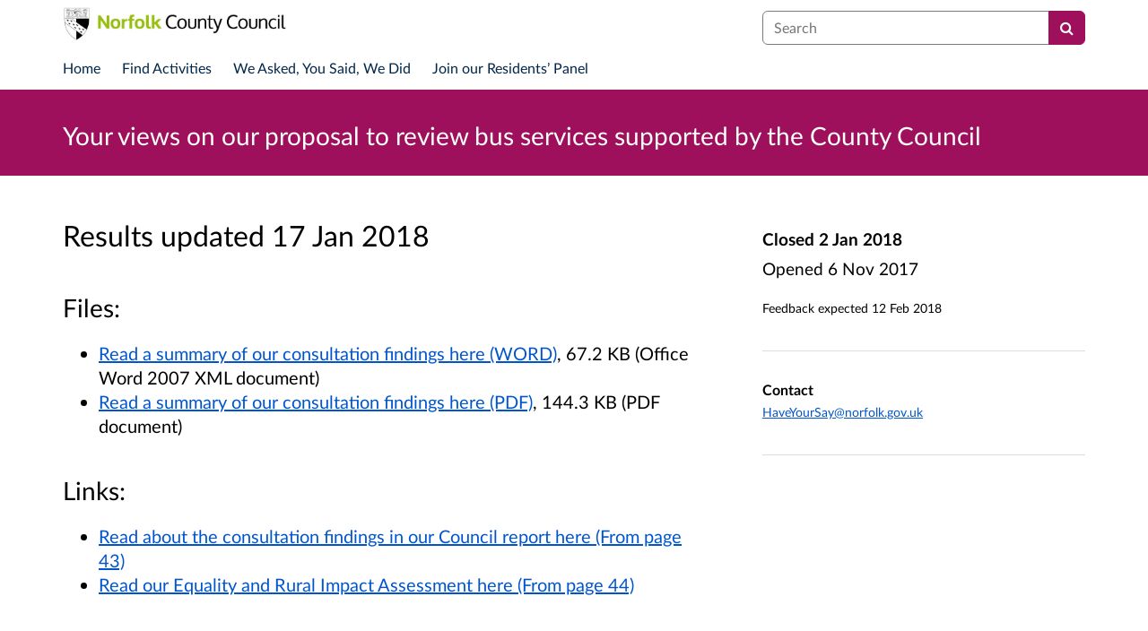

--- FILE ---
content_type: text/html; charset=UTF-8
request_url: https://norfolk.citizenspace.com/consultation/bussubsidy/
body_size: 8753
content:

<!DOCTYPE html>
<html xmlns="http://www.w3.org/1999/xhtml" xml:lang="en" lang="en" class="no-js">
    <head>
        
    <base href="https://norfolk.citizenspace.com/consultation/bussubsidy/"/>

        
        <meta http-equiv="X-UA-Compatible" content="IE=Edge">
        <meta http-equiv="Content-Type" content="text/html; charset=UTF-8" />
        <meta name="viewport" content="width=device-width, initial-scale=1">
        <meta name="description" content="This site contains consultations that are run by Norfolk County Council.">
        
        
    

        <title>
            
    Your views on our proposal to review bus services supported by the County Council 

             - Norfolk County Council
            - Citizen Space
        </title>
        
        <link rel="stylesheet" href="/static_frontend/vendor/lato-2.015/fonts.css">
        <link type="text/css" href="/static_frontend/vendor/dlb-public-ui/css/bootstrap.css" rel="stylesheet">
        
        <link type="text/css" href="https://norfolk.citizenspace.com/static_frontend/vendor/dlb-public-ui/css/dlb-public-ui-compiled.css" rel="stylesheet">
        <link type="text/css" href="https://norfolk.citizenspace.com/static_frontend/css/citizenspace.css" rel="stylesheet">

        

        <!--Font Awesome-->
        <link type="text/css" href="/static_frontend/vendor/dlb-public-ui/libraries/font-awesome/css/font-awesome.min.css" rel="stylesheet" />
        <!--/Font Awesome-->

        
        <script type="text/javascript">
            var tr_auto_embed = true;
        </script>

        <!--jQuery -->
        <script type="text/javascript" src="/static_frontend/vendor/dlb-public-ui/libraries/jquery/jquery.min.js"></script>
        <!--/jQuery -->
        <script type="text/javascript" src="/static_frontend/js/fluid-resize.js?version=8.9.0"></script>
        
        <script type="text/javascript" src="/static_frontend/js/tr-safe-embed.js?version=8.9.0"></script>
        <script type="text/javascript" src="/static_frontend/js/text-truncate.js?version=8.9.0"></script>
        <script type="text/javascript" src="/static_frontend/js/tr-pdf.js?version=8.9.0"></script>
        <script type="text/javascript" src="/static_frontend/js/typeahead/typeahead.bundle.min.js?version=8.9.0"></script>
        
        
        
            <link rel="stylesheet" href="/static_frontend/js/ol/ol.css?version=8.9.0" type="text/css">
            <script src="/static_frontend/js/ol/ol.js?version=8.9.0"></script>
            <script src="/static_frontend/js/proj4js/proj4.js?version=8.9.0"></script>
            <script></script>
            <script type="text/javascript" src="/static_frontend/js/cs-mapping/mapping.js?version=8.9.0"></script>
            <script type="text/javascript" src="/static_frontend/js/cs-mapping/styles.js?version=8.9.0"></script>
            <script type="text/javascript" src="/static_frontend/js/cs-mapping/providers.js?version=8.9.0"></script>
            <script type="text/javascript" src="/static_frontend/js/cs-mapping/modes.js?version=8.9.0"></script>
            <script type="text/javascript" src="/static_frontend/js/cs-mapping/components.js?version=8.9.0"></script>

            
            <script>
                citizenspace.mapping.utils.empty_popup_text = "No information to display";
            </script>
        

        <!--
            Part of the Bootstrap 5 migration involves prefixing Bootstrap JS attributes with bs-
            This has been done in our codebase, but copy/pasted content such as fact banks may still have old attributes.
            Shim these attributes to allow these to remain working.
        -->
        <script>
            const bootstrapEventShim = function() {
                document.querySelectorAll('[data-toggle]').forEach((el) => {
                    let attrVal = el.dataset.toggle;
                    el.dataset.bsToggle = attrVal;
                });
                document.querySelectorAll('[data-target]').forEach((el) => {
                    let attrVal = el.dataset.target;
                    el.dataset.bsTarget = attrVal;
                });
            }
            document.addEventListener("DOMContentLoaded", bootstrapEventShim);
        </script>

         <!-- Bootstrap JS Components -->
        <script src="/static_frontend/vendor/dlb-public-ui/libraries/bootstrap-5.3.1/dist/js/bootstrap.bundle.min.js"></script>
        

        <!-- Page-specific CSS and JS can go here -->
        

        
            
        

        <!-- Remove no-js class if scripts are enabled -->
        <script>
            document.documentElement.classList.remove('no-js')
        </script>

        <!-- Ensure collapsible content is displayed and misleading links are hidden if JS is disabled -->
        <noscript>
            <style>
                .collapse {
                    display: block;
                }

                .show-when-no-js {
                    display:block;
                }

                .hide-when-no-js {
                    display:none;
                }
            </style>
        </noscript>

    </head>

    <body
          data-site-root="https://norfolk.citizenspace.com">
        <div id="skip">
            <a href="https://norfolk.citizenspace.com/consultation/bussubsidy/consult_view/#page-content">Skip to Main Content</a>
        </div>
        

<script>

    jQuery(document).ready(function() {
        

        var options = {};
        // used to disable the go button when the selected page is the current page
        var cur_page = jQuery("#preview-navigation-page-select").val()

        jQuery("#preview-navigation-page-select").change(function() {
            var page = jQuery(this).val();
            var button = jQuery("#preview-navigation button");
            if (page != "" && page != cur_page) {
                button.prop('disabled',false);
            } else {
                button.prop('disabled','disabled');
            }
        });

        jQuery("#preview-navigation button").click(function(event) {
            var page = jQuery("#preview-navigation-page-select").val();
            var consultation_root = jQuery("#preview-navigation").data("consultation-root");
            var survey_root = jQuery("#preview-navigation").data("survey-root");
            var cookie_path = jQuery("#preview-navigation").data("cookie-path");

            function set_state(state) {
                document.cookie="preview_state="+state+";path="+cookie_path+";";
            }

            set_state("open");
            if (page === "_hub") {
                window.location = survey_root;
            } else if (page == "_overview_open") {
                window.location = consultation_root;
            } else if (page == "_overview_closed") {
                set_state("closed");
                window.location = consultation_root;
            } else if (page == "_overview_forthcoming") {
                set_state("forthcoming");
                window.location = consultation_root;
            } else if (page == "_response_submitted") {
                window.location = survey_root + "confirm_submit?thankyou";
            } else if (page == "_published_responses") {
                set_state("closed");
                window.location = survey_root + "published_select_respondent";
            } else if (page == "") {
                // No-op, shouldn't get here (hah..).
            } else {
                window.location = survey_root + page;
            }
        });

    });
</script>

        <div id="global-wrapper">

            

            <header id="global-nav" class="navbar navbar-default navbar-expand-md navbar-static-top dss-navbar">
                <div class="container-fluid">
                    <div class="row flex-grow-1 py-2 pb-md-0 pt-lg-1">
                        <div class="mb-md-2 py-lg-1 col-md-8 ">
                            <div class="navbar-header d-flex justify-content-between">
                                <div id="global-nav-main-heading">
                                    
                                        <a id="global-nav-site-title" href="https://norfolk.citizenspace.com/">
                                            <img src="https://norfolk.citizenspace.com/os-custom-logos/new-logo.jpg"
                                                alt="Norfolk County Council logo_new 2018" class="global-nav-logo ms-3 ms-md-0" />
                                        </a>
                                    
                                </div>
                                <button class="navbar-toggler d-md-none align-self-center"
                                    data-bs-toggle="collapse"
                                    data-bs-target="#global-navbar-collapse"
                                    aria-expanded="false"
                                    aria-controls="global-navbar-collapse">
                                    <span class="fa fa-caret-down"></span>
                                    <span>Menu</span>
                                </button>
                            </div>
                        </div>
                        <div class="col align-content-center d-flex align-items-center">
                            <div id="cs-global-search-container-md" class="d-none d-md-block flex-grow-1">
                                <!-- Javascript puts the search form here for sm viewports -->
                                <form id="cs-global-search" action="https://norfolk.citizenspace.com/consultation_finder/" method="GET">
                                    
                                    <div role="search">
                                        
                                        <label for="cs-global-search-input" class="visually-hidden">Search</label>
                                        <div class="input-group">
                                            <input class="form-control" size="27" id="cs-global-search-input" type="text" name="keyword" placeholder="Search"/>
                                            <button class="btn btn-primary" aria-label="Search" id="cs-global-search-button">
                                                <span class="fa fa-search"></span>
                                            </button>
                                        </div>
                                    </div>
                                </form>
                            </div>

                            
                        </div>
                        
                        <div class="w-100"></div>
                        <div>
                            <nav class="collapse navbar-collapse navbar-left px-3 px-md-0"
                                id="global-navbar-collapse"
                                aria-label="primary">

                                <div id="global-navbar-collapse-inner" class="py-2">

                                    <div id="cs-global-search-container-xs" class="d-md-none">
                                        <!-- Javascript puts the search form here for xs viewports -->
                                    </div>
                                    
                                    <ul class="cs-navbar-nav-list">
                                        <li class="cs-navbar-nav-list-item">
    <a class="cs-navbar-nav-link" href="/">
        <span class="cs-navbar-nav-link-text">Home</span>
    </a>
</li>
<li class="cs-navbar-nav-list-item">
    <a class="cs-navbar-nav-link" href="/consultation_finder/">
        <span class="cs-navbar-nav-link-text">Find Activities</span>
    </a>
</li>
<li class="cs-navbar-nav-list-item">
    <a class="cs-navbar-nav-link" href="/we_asked_you_said/">
        <span class="cs-navbar-nav-link-text">We Asked, You Said, We Did</span>
    </a>
</li>
<li class="cs-navbar-nav-list-item">
    <a class="cs-navbar-nav-link" href="http://www.norfolk.gov.uk/residentspanel">
        <span class="cs-navbar-nav-link-text">Join our Residents’ Panel</span>
    </a>
</li>

                                    </ul>
                                    
                                </div>
                            </nav>
                        </div>
                    </div>
                </div>
            </header>
            <main id="page-content-wrapper">
                <div id="page-content" tabindex="-1">
                    

    <section>

    

    

    

    <div class="dss-rhino dss-rhino-brand-color dss-rhino-padding-bottom-15">
        <div class="container-fluid dss-text-brand-color">
            <div class="row">
                <div>
                    <h1 id="cs-consultation-title-in-banner">
                        
                            Your views on our proposal to review bus services supported by the County Council 
                        
                    </h1>
                </div>
            </div>
        </div>
    </div>

</section>



    <div class="container-fluid">
    
<div class="cs-status-message-container">
    
        
        
    
        
        
    
        
        
    
</div>

    </div>

    
    
    
    
    
    
    

    
        <section>
            <div class="dss-rhino dss-rhino dss-rhino-padding-top-5 dss-rhino-padding-bottom-40">
                <div class="container-fluid">
                    <div class="row">
                        <div class="col-md-8 order-2 order-md-1">
                            <div class="dss-easy-reading cs-constrain-overview-column-for-readability">

                                

                                
                                    <div id="results">
                                        <h2>Results updated 17 Jan 2018</h2>

                                        

                                        
                                            <h3>Files:</h3>
                                            <ul>
                                                
                                                    <li><a href="https://norfolk.citizenspace.com/consultation/bussubsidy/results/bus-subsidies-analysis-template-cttee-final.docx">Read a summary of our consultation findings here (WORD)</a>, 67.2 KB (Office Word 2007 XML document)</li>
                                                
                                                    <li><a href="https://norfolk.citizenspace.com/consultation/bussubsidy/results/bus-subsidies-analysis-template-cttee-final.pdf">Read a summary of our consultation findings here (PDF)</a>, 144.3 KB (PDF document)</li>
                                                
                                            </ul>
                                        

                                        
                                            <h3>Links:</h3>
                                            <ul>
                                                
                                                    <li>
                                                        <a href="http://norfolkcc.cmis.uk.com/NorfolkCC/Document.ashx?czJKcaeAi5tUFL1DTL2UE4zNRBcoShgo=PZL8SYfPEnRJ4ehhOclGwD%2b0Xj2xXa36c59aNkoJCUXoVVPmZWxgIA%3d%3d&amp;rUzwRPf%2bZ3zd4E7Ikn8Lyw%3d%3d=pwRE6AGJFLDNlh225F5QMaQWCtPHwdhUfCZ%2fLUQzgA2uL5jNRG4jdQ%3d%3d&amp;mCTIbCubSFfXsDGW9IXnlg%3d%3d=hFflUdN3100%3d&amp;kCx1AnS9%2fpWZQ40DXFvdEw%3d%3d=hFflUdN3100%3d&amp;uJovDxwdjMPoYv%2bAJvYtyA%3d%3d=ctNJFf55vVA%3d&amp;FgPlIEJYlotS%2bYGoBi5olA%3d%3d=NHdURQburHA%3d&amp;d9Qjj0ag1Pd993jsyOJqFvmyB7X0CSQK=ctNJFf55vVA%3d&amp;WGewmoAfeNR9xqBux0r1Q8Za60lavYmz=ctNJFf55vVA%3d&amp;WGewmoAfeNQ16B2MHuCpMRKZMwaG1PaO=ctNJFf55vVA%3d">
                                                            
                                                                Read about the consultation findings in our Council report here (From page 43)
                                                            
                                                        </a>
                                                    </li>
                                                
                                                    <li>
                                                        <a href="http://norfolkcc.cmis.uk.com/NorfolkCC/Document.ashx?czJKcaeAi5tUFL1DTL2UE4zNRBcoShgo=PZL8SYfPEnRJ4ehhOclGwD%2b0Xj2xXa36c59aNkoJCUXoVVPmZWxgIA%3d%3d&amp;rUzwRPf%2bZ3zd4E7Ikn8Lyw%3d%3d=pwRE6AGJFLDNlh225F5QMaQWCtPHwdhUfCZ%2fLUQzgA2uL5jNRG4jdQ%3d%3d&amp;mCTIbCubSFfXsDGW9IXnlg%3d%3d=hFflUdN3100%3d&amp;kCx1AnS9%2fpWZQ40DXFvdEw%3d%3d=hFflUdN3100%3d&amp;uJovDxwdjMPoYv%2bAJvYtyA%3d%3d=ctNJFf55vVA%3d&amp;FgPlIEJYlotS%2bYGoBi5olA%3d%3d=NHdURQburHA%3d&amp;d9Qjj0ag1Pd993jsyOJqFvmyB7X0CSQK=ctNJFf55vVA%3d&amp;WGewmoAfeNR9xqBux0r1Q8Za60lavYmz=ctNJFf55vVA%3d&amp;WGewmoAfeNQ16B2MHuCpMRKZMwaG1PaO=ctNJFf55vVA%3d">
                                                            
                                                                Read our Equality and Rural Impact Assessment here (From page 44)
                                                            
                                                        </a>
                                                    </li>
                                                
                                            </ul>
                                        
                                    </div>
                                

                                

                            </div>
                        </div>
                        <div class="col-md-4 order-1 order-md-2">

                                <div class="cs-consultation-sidebar-container"
     id="consultation_overview_sidebar">
     <div class="cs-consultation-dates-container">
        <div class="cs-consultation-primary-dates-container">
            
            
            <div>
                <p class="cs-consultation-sidebar-primary-date">
                  <span>Closed</span> 2 Jan 2018
                </p>

                <p class="cs-consultation-sidebar-secondary-date">
                    <span>Opened</span> 6 Nov 2017
                </p>
            </div>
        </div>
        <div class="cs-consultation-sidebar-tertiary-dates-container">
            
            
                <p class="cs-consultation-sidebar-tertiary-date">
                    <span>Feedback expected</span> 12 Feb 2018
                </p>
            
        </div>
    </div>
    <div class="cs-consultation-contact-details dss-force-links-to-wrap"
    >
        <h2 class="cs-consultation-contact-details-heading">Contact</h2>
        
        
        
        
        
            <p id="contact_email"><a href="mailto:HaveYourSay@norfolk.gov.uk">HaveYourSay@norfolk.gov.uk</a></p>
        
    </div>
</div>


                        </div>
                    </div>
                </div>
            </div>
        </section>
    

    <section class="cs-overview-secondary-info-container" >
        <div class="dss-rhino dss-rhino dss-rhino-padding-top-5 dss-rhino-padding-bottom-40 dss-rhino-2021-warm-light-grey">
            <div class="container-fluid">
                <div class="row">
                    <div class="col-md-8 order-2 order-md-1">
                        <div class="dss-easy-reading cs-constrain-overview-column-for-readability">
                            <div id="overview" class="clearfix">
                                <h2>Overview</h2>
                                <p>Norfolk County Council plays a huge part in people&#8217;s lives &#8211; ensuring children and young people have the best start in life, protecting vulnerable people, maintaining a safe road system and helping to create a thriving economy.&#160; We&#8217;ll continue to spend over a billion pounds every year providing public services that you, your family and friends use every day.</p>
<p>Norfolk is facing some big challenges though.&#160; Our population is growing, people are generally living longer and the type of services that people need is changing.&#160; And as you know, the cost of living is going up.&#160; As things become more expensive we also have higher costs, and the amount of money we have coming in isn&#8217;t keeping up.&#160; At the same time the grant that central government gives us has fallen by &#163;189 million since 2011 and is expected to fall to zero by 2021.</p>
<p>Even though we are proposing to increase council tax next year, the amount of money we hope to raise wouldn&#8217;t be enough to balance our budget.&#160; This means we have to make some difficult decisions about how we spend your money.</p>
<p>Since 2011 we have saved &#163;334 million.&#160; However, we now need to save a further &#163;125 million by 2021.&#160; We currently spend &#163;3.1 million every year on bus subsidies and community transport grants.&#160; We fund these bus services because they are important to the communities and passengers who use them.</p>
<p>We are proposing to carry out a review of the money we give to bus companies to subsidise bus routes and the grants we give to community transport operators, with a view to saving &#163;0.5 million in 2018/19.</p>
<p>We want to look at whether we could get better value for money without there being a noticeable impact on passengers.&#160; However it is likely that we would need to prioritise which services we continue to support in order to save some of this money.</p>

                            </div>

                            
                                <div id="why_we_are_consulting" class="clearfix">
                                    <h2>Why your views matter</h2>
                                    <p>We want your views on our proposal to review the money we spend on bus subsidies and community transport grants.&#160; Your views will help us to decide whether we should review how we spend this money.</p>
<p>If we decide to go ahead with this review, our proposal is to prioritise supporting bus services which help people get to and from work and to essential services, such as to healthcare appointments and to go food shopping, and where there are no other transport options available.&#160; We want to know what you think of our proposal to prioritise these services.</p>
<p>We will feed back the findings from our consultation to our county councillors as part of the evidence they will use to help them come to a decision about our proposals.</p>
<p>Find out more&#160;and have your say online by clicking on the feedback form below.</p>
<p>If you need a copy of this consultation document on paper or in a different format please email&#160;<strong>haveyoursay@norfolk.gov.uk</strong></p>

                                </div>
                            

                            
                                
                                    <div id="what_happens_next" class="clearfix">
                                        <h2>What happens next</h2>
                                        <p>We will take a report about the findings to this consultation to our Environment, Development and Transport Committee&#160;on 19 January 2018.&#160; The report will feedback what people have told us about the potential impact of our proposal.&#160; The feedback will also be reported at Full Council on 12 February 2018.&#160; Members will use this as part of the evidence they take into account when making a decision about what savings to make.</p>
<p>&#160;</p>

                                    </div>
                                
                            

                            

                            

                        </div>
                    </div>
                    <div class="col-md-4 order-1 order-md-2">
                        
                    </div>
                </div>
            </div>
        </div>
    </section>

     
    <section class="cs-overview-secondary-info-container">
        <div class="dss-rhino dss-rhino-2021-warm-light-grey dss-rhino-padding-top-15 dss-rhino-padding-bottom-40">
            <div class="container-fluid">
                <div class="row">
                    <div class="col-md-8">
                        <div class="cs-constrain-overview-column-for-readability">

                            

                            
                                <div id="related">
                                    <h2 class="dss-heading-large">Related</h2>
                                    <div class="cs-related-items-listing-container">
                                        <ul class="list-unstyled">
                                            
                                                
                                                    <li>
                                                        <a href="https://norfolk.citizenspace.com/consultation/bussubsidy/supporting_documents/Consultation%20document%20%20bus%20subsidies%20%20final%20%20211117.docx" aria-label="Download a WORD version of the consultation here">
                                                            <span class="fa fa-file-text-o icon-space-right"></span>Download a WORD version of the consultation here
                                                        </a>
                                                        <small style="display:block; margin-bottom:20px; margin-left:20px;">198.3 KB (Office Word 2007 XML document)</small>
                                                    </li>
                                                
                                                    <li>
                                                        <a href="https://norfolk.citizenspace.com/consultation/bussubsidy/supporting_documents/Consultation%20document%20%20bus%20subsidies%20%20final%20%20211117.pdf" aria-label="Download a PDF version of the consultation here">
                                                            <span class="fa fa-file-text-o icon-space-right"></span>Download a PDF version of the consultation here
                                                        </a>
                                                        <small style="display:block; margin-bottom:20px; margin-left:20px;">502.6 KB (PDF document)</small>
                                                    </li>
                                                
                                                    <li>
                                                        <a href="https://norfolk.citizenspace.com/consultation/bussubsidy/supporting_documents/Consultation%20document%20%20bus%20subsidies%20%20final%20LARGE%20PRINT%20%20211117.docx" aria-label="Download a large print WORD version of the consultation here">
                                                            <span class="fa fa-file-text-o icon-space-right"></span>Download a large print WORD version of the consultation here
                                                        </a>
                                                        <small style="display:block; margin-bottom:20px; margin-left:20px;">197.3 KB (Office Word 2007 XML document)</small>
                                                    </li>
                                                
                                                    <li>
                                                        <a href="https://norfolk.citizenspace.com/consultation/bussubsidy/supporting_documents/Consultation%20document%20%20bus%20subsidies%20%20final%20LARGE%20PRINT%20%20211117.pdf" aria-label="Download a large print PDF version of the consultation here">
                                                            <span class="fa fa-file-text-o icon-space-right"></span>Download a large print PDF version of the consultation here
                                                        </a>
                                                        <small style="display:block; margin-bottom:20px; margin-left:20px;">426.5 KB (PDF document)</small>
                                                    </li>
                                                
                                                    <li>
                                                        <a href="https://norfolk.citizenspace.com/consultation/bussubsidy/supporting_documents/Bus%20subsidies%20easy%20read%20FINAL.pdf" aria-label="Download an Easy Read PDF version of the consultation here">
                                                            <span class="fa fa-file-text-o icon-space-right"></span>Download an Easy Read PDF version of the consultation here
                                                        </a>
                                                        <small style="display:block; margin-bottom:20px; margin-left:20px;">785.0 KB (PDF document)</small>
                                                    </li>
                                                
                                            

                                            
                                                
                                                    <li style="margin-bottom:20px;">
                                                        <a href="https://www.norfolk.gov.uk/what-we-do-and-how-we-work/our-budget-and-council-tax/our-budget" 
                                                        aria-label="Read more about our budget here">
                                                            <span class="fa fa-arrow-circle-o-right icon-space-right"></span>Read more about our budget here
                                                        </a>
                                                    </li>
                                                
                                            

                                            
                                        </ul>
                                    </div>
                                </div>
                            

                        </div>
                    </div>
                </div>
            </div>
        </div>
    </section>
    

    
    <section class="cs-overview-secondary-info-container">
        <div class="dss-rhino dss-rhino-greige-darker dss-rhino-padding-top-15 dss-rhino-padding-bottom-40">
            <div class="container-fluid">
                <div class="row">
                    <div>

                        
                            <div id="areas">
                                <h2><small style="font-weight:200; color:black;">Areas</small></h2>
                                <ul class="list-inline" style="font-weight:200;">
                                    
                                        <li class="list-inline-item">All Areas</li>
                                    
                                </ul>
                            </div>
                        

                        
                            <div id="audiences">
                                <h2><small style="font-weight:200; color:black;">Audiences</small></h2>
                                <ul class="list-inline" style="font-weight:200;">
                                    
                                        
                                            <li class="list-inline-item"><small>General public</small></li>
                                        
                                    
                                </ul>
                            </div>
                        

                        
                            <div id="interests">
                                <h2><small style="font-weight:200; color:black;">Interests</small></h2>
                                <ul class="list-inline" style="font-weight:200;">
                                    
                                        <li class="list-inline-item"><small>Traffic and transportation </small></li>
                                    
                                </ul>
                            </div>
                        

                    </div>
                </div>
            </div>
        </div>
    </section>
    

    
        <div id="social_media_buttons">
            <div class="dss-rhino dss-rhino-white dss-rhino-padding-top-25 dss-rhino-padding-bottom-25">
                <div class="container-fluid">
                    <div class="d-flex justify-content-end align-items-center">
                        <h2 class="my-0 me-3">Share</h2>

                        <a href="http://twitter.com/share?url=https%3A%2F%2Fnorfolk.citizenspace.com%2Fconsultation%2Fbussubsidy%2Fconsult_view%2F&text=Have+a+look+at+this+consultation+from+%23citizenspace%3A"
                        class="dss-force-no-underline"
                        title="Share on Twitter"
                        target="_blank">
                            <span class="fa fa-twitter-square me-3" style="font-size: 3em; color: #00aced;"></span>
                            <span class="visually-hidden">Share on Twitter</span>
                        </a>

                        <a href="https://www.facebook.com/sharer/sharer.php?u=https%3A%2F%2Fnorfolk.citizenspace.com%2Fconsultation%2Fbussubsidy%2Fconsult_view%2F"
                        class="dss-force-no-underline"
                        title="Share on Facebook"
                        target="_blank">
                            <span class="fa fa-facebook-square" style="font-size: 3em; color: #3b5998"></span>
                            <span class="visually-hidden">Share on Facebook</span>
                        </a>
                        
                    </div>
                </div>
            </div>
        </div>
    



                </div>
            </main>
        </div>
        <footer id="configurable-footer-wrapper">
            <div class="cs-page-component-group">
                
                    <section class="dss-rhino cs-page-component-container dss-rhino-footer" style="">
    <div class="container-fluid">
        <div class="cs-page-component cs-page-component-contrast">
    <div class="row" id="global-footer">
            <div id="citizen-space-footer-nav" 
                class="col-12 col-md-8 order-1 order-md-2" 
                role="navigation"
                aria-label="miscellaneous">
                <ul class="list-inline">
                    
                        <li id="nav-item-accessibility_policy" class="list-inline-item"><a href="https://norfolk.citizenspace.com/accessibility_policy/">Accessibility</a></li>
                    
                        <li id="nav-item-terms_and_conditions" class="list-inline-item"><a href="https://norfolk.citizenspace.com/terms_and_conditions/">Terms of Use</a></li>
                    
                        <li id="nav-item-cookie_policy" class="list-inline-item"><a href="https://norfolk.citizenspace.com/cookie_policy/">Cookies</a></li>
                    
                        <li id="nav-item-privacy_policy" class="list-inline-item"><a href="https://norfolk.citizenspace.com/privacy_policy/">Privacy</a></li>
                    
                        <li id="nav-item-support" class="list-inline-item"><a href="https://norfolk.citizenspace.com/support/">Help / feedback</a></li>
                    
                </ul>
            </div>
            <div class="col-12 col-md-4 order-2 order-md-1">
                <span id="citizen-space-footer-logo">
                <a href="https://www.delib.net/citizen_space">Citizen Space</a>
                <span>from</span> 
                <a href="https://www.delib.net">Delib</a>
                </span>
            </div>
    </div>

</div>

        
    </div>
</section>


                
            </div>
        </footer>

        
        
        <script type="text/javascript">
            <!--
                document.addEventListener('DOMContentLoaded', function(event) {
                    $('.cs-map').each(function() {
                        new CSMap(this.id);
                    });
                });
            -->
        </script>

        <script type="text/javascript">
            $(function() {
                // Skip to content workaround for absolute skip links
                jQuery('#skip a').bind("click", function(event) {
                    var target = jQuery(this).attr('href').split('#')[1];
                    jQuery("#"+target+"").focus();
                });
            });
        </script>

        <script type="text/javascript">
        //<!-- js contains some invalid HTML characters
            $(function() {
                // Global search
                var search_form = $("#cs-global-search");
                var search_form_input = $("#cs-global-search-input");

                // Scroll to search results on submit of global search form
                search_form.submit(function() {
                    if (search_form_input.attr('placeholder') == search_form_input.val()) {
                        search_form_input.val('');
                    }
                    sessionStorage.setItem('saved-scrollTop', '500');
                });

                // Move the global search form into the appropriate container depending on viewport size
                function move_global_search_form() {
                    // if global nav (and global search) are turned off, bail
                    if(!search_form.length) {
                        return;
                    }

                    var md_container = $("#cs-global-search-container-md");
                    var xs_container = $("#cs-global-search-container-xs");

                    // btw we can't test if xs_container is visible because it's hidden inside the burger menu

                    if (md_container.is(":visible")) {
                        if(!md_container.find("#cs-global-search").length) {
                            md_container.append(search_form);
                        }
                    }
                    else {
                        if(!xs_container.find("#cs-global-search").length) {
                            xs_container.append(search_form);
                        }
                    }
                }
                move_global_search_form();
                $(window).resize(move_global_search_form);

                // Function to update the query string
                function updateQueryStringParameter(uri, key, value) {
                    var re = new RegExp("([?&])" + key + "=.*?(&|$)", "i");
                    var separator = uri.indexOf('?') !== -1 ? "&" : "?";
                    if (uri.match(re)) {
                        return uri.replace(re, '$1' + key + "=" + value + '$2');
                    } else {
                        return uri + separator + key + "=" + value;
                    }
                }

                // Event listener to detect changes in the large viewport language `select`
                var languageSelect = document.getElementById('language-picker-select');
                if (languageSelect) {
                    languageSelect.addEventListener('change', function() {
                        var form = document.getElementById('global-language-picker');
                        form.submit();
                    });
                }

            });

            // a11y hax. There are some elements generated by the ol libraries that need some extra attributes for a11y.
            // Putting them here was preferable to overriding masses of ol code.
            $(window).on("load", function() {
              var zoomins = document.getElementsByClassName('ol-zoom-in');
              for (let i=0; i<zoomins.length; i++) {
                zoomins[i].setAttribute('aria-label', 'Zoom in');
              }
              var zoomouts = document.getElementsByClassName('ol-zoom-out');
              for (let j=0; j<zoomouts.length; j++) {
                zoomouts[j].setAttribute('aria-label', 'Zoom out');
              }
              var attributions = document.getElementsByClassName('ol-attribution');
              for (let k=0; k<attributions.length; k++) {
                attributions[k].getElementsByTagName('button')[0].setAttribute('aria-label', 'Attribution');
              }
              var recentre = document.getElementsByClassName('cs-zoom-to-extent');
              for (let m=0; m<recentre.length; m++) {
                recentre[m].getElementsByTagName('button')[0].setAttribute('aria-label', 'Recentre map');
              }
              var search = document.getElementsByClassName('cs-map-postcode-popup');
              for (let m=0; m<search.length; m++) {
                search[m].getElementsByTagName('button')[0].setAttribute('aria-label', 'Go to a postcode');
              }
            }
            );
        //-->
        </script>

        
          
           <!-- Global site tag (gtag.js) - Google Analytics -->
<script async src="https://www.googletagmanager.com/gtag/js?id=UA-117395550-1&l=gaLayer"></script>
<script>
  window.gaLayer = window.gaLayer || [];
  function gtag(){gaLayer.push(arguments);}
  gtag('js', new Date());
 
  gtag('config', 'UA-117395550-1');
</script>
          
        
    </body>
</html>




--- FILE ---
content_type: application/javascript
request_url: https://norfolk.citizenspace.com/static_frontend/js/cs-mapping/components.js?version=8.9.0
body_size: 15037
content:
/* I was going to break these out into more specific elements, but there wasn't enough of them to justify another file yet */

// Controls
(function() {
  var mapping = citizenspace.mapping
  mapping.controls = mapping.controls || {}

  mapping.controls.LocationSearchPopup = (function(Control){

    const CLASS_NAME = "cs-map-location-search-popup ol-control";

    const BUTTON = "<button type='button' class='show-button'><span class='fa fa-search'></span></button>";

    const POPUP = `
    <div class='location-search-popup'>
      <form>
        <label></label>
        <input type='text' class='location-search-input' name="location_search"/>

        <button class='location-search-button' title="Go"><span class='fa fa-search'></span></button>

        <button class='use-my-location-button' type='button' title="Use My Location"><span class='fa fa-location-arrow'></span></button>
      </form>

      <p class='location-search-error' aria-live='polite'></p>
      <a href='' class='close-btn fa fa-times icon-space-left' title='Close' role='button' aria-label='Close'></a>
      
    </div>
    `

    function LocationSearchPopup(opt_options){
      var options = opt_options || {};
      this.close_callback = options.close_callback;
      this.done_callback = options.done_callback;
      this.cs_map = options.cs_map;
      this.search_provider = this.cs_map.search_provider;
      this.suggestionsEnabled = Boolean(this.search_provider.suggest) && (typeof $ !== 'undefined');
      this.cachedSuggestions = [];

      var element = document.createElement('div');
      element.className = CLASS_NAME;
      element.innerHTML = BUTTON + POPUP;


      this._showButton = element.querySelector('.show-button');
      this._popup = element.querySelector('.location-search-popup');
      this._locationInput = this._popup.querySelector('input.location-search-input');
      this._searchButton = this._popup.querySelector('button.location-search-button');
      this._currentLocationButton = this._popup.querySelector('button.use-my-location-button');
      this._closeButton = this._popup.querySelector('.close-btn');
      this._error = this._popup.querySelector('.location-search-error');
      this._error.setAttribute('id', this.cs_map.id + '-search-error');

      this._locationInput.setAttribute('id', this.cs_map.id + '-input');
      this._popup.querySelector('label').setAttribute('for', this._locationInput.id);

      var text = this.getText();
      this._showButton.setAttribute('title', text.help)
      this._locationInput.setAttribute('placeholder', text.placeholder)
      this._popup.querySelector('label').prepend(text.help)

      this._showButton.addEventListener('click', this.handleClickShow.bind(this));
      this._closeButton.addEventListener('click', this.handleClickClose.bind(this));
      this._searchButton.addEventListener('click', this.handleSearchSubmit.bind(this));
      this._currentLocationButton.addEventListener('click', this.handleGoHere.bind(this));

      if (this.suggestionsEnabled){
        this.setupSuggestions()
      }

      Control.call(this, {
        element: element,
        target: options.target,
      })
    }
    LocationSearchPopup.prototype = Object.create(Control.prototype);
    LocationSearchPopup.prototype.constructor = LocationSearchPopup;

    LocationSearchPopup.prototype.getText = function(){
      var postcode = false;
      var address = false;
      var location = false;
      if (this.search_provider.search_format == 'postcode'){
        postcode = true
      }
      else {
        var guidance = this.search_provider.search_guidance;
        postcode = guidance.indexOf('postcode') >= 0;
        address = guidance.indexOf('address') >= 0;
        location = guidance.indexOf('location') >= 0;
      }
      
      if (postcode && address && location){
        return {
          'help': 'Find a location, address or postcode',
          'placeholder': 'Enter your search',
        }
      }
      if (postcode && address) {
        return {
          'help': 'Find an address or postcode',
          'placeholder': 'Enter your search',
        }
      }
      if (postcode && location) {
        return {
          'help': 'Find a location or postcode',
          'placeholder': 'Enter your search',
        }
      }
      if (address && location) {
        return {
          'help': 'Find an address or location',
          'placeholder': 'Enter your search',
        }
      }
      if (address) {
        return {
          'help': 'Find an address',
          'placeholder': 'Enter an address',
        }
      }
      if (postcode) {
        return {
          'help': 'Find a postcode',
          'placeholder': 'Enter a postcode',
        }
      }
      
      // Use location as the general use case since it's the most generic
      return {
        'help': 'Find a location',
        'placeholder': 'Enter a location',
      }
        
    }

    LocationSearchPopup.prototype.setupSuggestions = function(){
      let self = this;
      let inputTimeout = undefined;
      let lastSuggestion = '';

      function delayTimer(query, results, asyncResults) {
        if (inputTimeout){
          clearTimeout(inputTimeout)
        }
        inputTimeout = setTimeout(() => {
          if (lastSuggestion != query) {
            lastSuggestion = query;
            self.fetchSuggestions(query, asyncResults)
          }
          else {
            asyncResults(self.cachedSuggestions)
          }
        }, 500);
      }

      self._locationInput.setAttribute('autocomplete', 'off');

      $(self._locationInput).typeahead(
        {
          minLength: 3,
          highlight: true,
          hint: false
        },
        {
          name: 'geocoder',
          source: delayTimer,
          async: true,
          limit: 5,
          displayKey: 'text',
          templates: {
            suggestion: function(item){
              return "<div title='" + item.text +"'>"+ item.text + "</div>";
            }
          }
        }
      ).bind('typeahead:select', self.pickSuggestionHandler.bind(self));
    }

    LocationSearchPopup.prototype.hide = function(){
      this._popup.classList.remove("visible");
      this._locationInput.value = '';
      this.cachedSuggestions = [];
      if (this.suggestionsEnabled) {
        $(this._locationInput).typeahead('val', '')
      }
      this._showButton.style.setProperty('display', 'block');
    }

    LocationSearchPopup.prototype.show = function(){
      this._popup.classList.add('visible');
      this._showButton.style.setProperty('display', 'none');
      return this;
    }

    LocationSearchPopup.prototype._uiDim = function(){
      this._locationInput.setAttribute('disabled', 'disabled');
      this._searchButton.setAttribute('disabled', 'disabled');
      this._searchButton.style.cursor = 'progress';
      this._currentLocationButton.setAttribute('disabled', 'disabled');
      this._currentLocationButton.style.cursor = 'progress';
    }
    LocationSearchPopup.prototype._uiBright = function(){
      this._locationInput.removeAttribute('disabled');
      this._locationInput.focus();
      this._searchButton.removeAttribute('disabled');
      this._searchButton.style.cursor = 'default';
      this._currentLocationButton.removeAttribute('disabled');
      this._currentLocationButton.style.cursor = 'default';
    }

    LocationSearchPopup.prototype.updateError = function(str) {
      this._error.innerText = str;

      if (str) {
        this._error.style.setProperty('display','block');
        this._locationInput.setAttribute('aria-describedby', this._error.id);
      }
      else {
        this._error.style.setProperty('display','none');
        this._locationInput.removeAttribute('aria-describedby');
      }
    }

    LocationSearchPopup.prototype.error = function(message) {
      this.updateError(message);
      this._uiBright();
    }

    LocationSearchPopup.prototype.handleClickShow = function(event){
      this.show();
      event.preventDefault();
      event.stopPropagation();
      this.updateError('');
      // Focussing on a slight delay was the only reliable way of getting this to work
      // across repeat open/close actions
      let input = this._locationInput;
      setTimeout(function() {
        input.focus();
      }, 100);
    }  
    
    LocationSearchPopup.prototype.handleClickClose = function(event){
      this.hide();
      this._showButton.focus();
      event.preventDefault();
      event.stopPropagation();
      if (this.close_callback) {
        this.close_callback();
      }
    }

    LocationSearchPopup.prototype.handleGoHere = function(event){
      let self = this;
      self.updateError();

      if (!navigator || !navigator.geolocation){
        self.error('Current location is not available');
        return
      }
      
      function success(pos){
        var coords = ol.proj.transform(
          [pos.coords.longitude, pos.coords.latitude],
          'EPSG:4326',
          self.cs_map.map.getView().getProjection()
        );
        self.cs_map.zoomToCoordinates(coords);
        self._uiBright()
        self.hide();
        self._showButton.focus();
      }

      function error(){
        self.error('Current location is not available');
      }

      self._uiDim();
      
      const options = {
        enableHighAccuracy: true,
        maximumAge: 0,
        timeout: 10000,
      };
      

      navigator.geolocation.getCurrentPosition(success, error, options)

    }

    LocationSearchPopup.prototype.handleSearchSubmit = function(event){
      event.preventDefault();
      let searchstring = this._locationInput.value;
      if(!searchstring) {
        return this.error('Please enter a location');
      }
      this.searchSubmit(searchstring);
    }

    LocationSearchPopup.prototype.debugLocation = function(extent, coordinates) {
      let layer;
      var layers = this.cs_map.getLayersOfTypes('debug');
      if (layers.length > 0){

        layer = layers[0]
      }
      else {
        layer = new ol.layer.Vector({
          source: new ol.source.Vector(),
          layer_type: 'debug',
        })
        this.cs_map.map.addLayer(layer)
      }

      var feature = new ol.Feature({
        geometry: ol.geom.Polygon.fromExtent(extent)
      });
      layer.getSource().addFeature(feature);
    }

    LocationSearchPopup.prototype.searchSubmit = function(searchstring, key){
      let self = this;
      self._uiDim()

      let view = self.cs_map.map.getView();
      let search_provider = self.cs_map.search_provider;
      let tileset_provider = self.cs_map.tileset_provider;

      function success(results) {
        if(!results.length) {
          return self.error("Couldn't find this location")
        }

        var extent = results[0].extent;
        var coordinates = results[0]['coordinates'];

        var error_msg = self.gotToLocation(coordinates, extent);
        if (error_msg) {
          self.error(error_msg)
        }
      };

      search_provider.query({
        querystring: searchstring,
        current_centre: view.getCenter(),
        current_projection: view.getProjection(),
        bounds: tileset_provider.getExtent(),
        finished_callback: success,
        error_callback: self.error.bind(self),
        max_results: 5,
        autocompleteKey: key
      });

    }

    LocationSearchPopup.prototype.gotToLocation = function(coordinates, extent){
      let self = this;
      let view = self.cs_map.map.getView();
      let tileset_provider = self.cs_map.tileset_provider;

      if (extent && ol.extent.getArea(extent)){
        if (ol.extent.containsExtent(tileset_provider.getExtent(), extent)) {
          view.fit(extent, {padding: [50,50,50,50]});
        }
        else {
          return "This location is outside the map area";
        }
      }
      else if(ol.extent.containsCoordinate(tileset_provider.getExtent(), coordinates)) {
        self.cs_map.zoomToCoordinates(coordinates);
      }
      else {
        return "This location is outside the map area";
      }

      self.error('')
      if (self.done_callback) {
        self.done_callback();
      }
      self.hide();
      self._showButton.focus();
    }

    LocationSearchPopup.prototype.fetchSuggestions = function(searchstring, callback){
      let self = this;

      function error(message){
        self.updateError('')
      }

      let view = self.cs_map.map.getView();
      let search_provider = self.search_provider;
      let tileset_provider = self.cs_map.tileset_provider;

      function success(results) {
        self.cachedSuggestions = results;
        callback(results)
      };

      search_provider.suggest({
        querystring: searchstring,
        current_centre: view.getCenter(),
        current_projection: view.getProjection(),
        bounds: tileset_provider.getExtent(),
        finished_callback: success,
        error_callback: error,
        max_results: 5
      });

    }
    
    LocationSearchPopup.prototype.pickSuggestionHandler = function (event, suggestion) {
      if (suggestion.coordinates || suggestion.extent) {
        var error_msg = this.gotToLocation(suggestion.coordinates, suggestion.extent)
        if (error_msg){
          this.error(error_msg)
        }
        return;
      }
      this.searchSubmit(suggestion.text, suggestion.key);
  
    }

    return LocationSearchPopup;
  }(ol.control.Control));

  mapping.controls.GuideBubble = (function(Control){
    function GuideBubble(opt_options){
      var options = opt_options || {};

      // if someone closes a bubble with a boredom_key specified,
      // bubbles with that key won't get shown again this page load.
      this.boredom_list = [];
      this.boredom_key = null;

      var element = document.createElement('div');
      element.className = "cs-map-guide-bubble ol-control";
      element.style.cursor = 'default';

      var HTML = "<div class='bubble'><p class='message' role='status' aria-atomic='true'></p>";
      HTML += "<a href='' class='close-btn fa fa-times icon-space-left' role='button' title='Close' aria-label='Close'></a>";
      HTML += "<div>";
      element.innerHTML = HTML;

      this.close_callback = null;
      this._bubble = element.querySelector('.bubble');
      this._message = this._bubble.querySelector('.message');
      this._closebtn = this._bubble.querySelector('.close-btn');
      this._closebtn.addEventListener('click', function(event){
        if (this.boredom_key) {
            this.boredom_list.push(this.boredom_key);
            this.boredom_key = null;
          }
          this.hide();
          event.preventDefault();
          event.stopPropagation();
          if (this.close_callback) {
            this.close_callback();
          }
        }.bind(this));

      this.setStatus(options.status || '')
      this.setMessage(options.message || '')


      Control.call(this, {
        element: element,
        target: options.target
      })
    }

    GuideBubble.prototype = Object.create(Control.prototype);
    GuideBubble.prototype.constructor = GuideBubble;

    GuideBubble.prototype.show = function(opt_options){
      let options = opt_options || {};
      this.boredom_key = options.boredom_key;
      this.close_callback = options.close_callback;

      // If we've already said we didn't like this type of message, don't show it anymore.
      if (this.boredom_key && this.boredom_list.indexOf(this.boredom_key) > -1) {
        this.hide();
        return this;
      }

      this._bubble.classList.add('visible');
      return this;
    }

    GuideBubble.prototype.setMessage = function(new_message){
      this._message.innerText = new_message;
      return this;
    }
    GuideBubble.prototype.setContent = function(element){
      this._message.innerText = '';
      this._message.appendChild(element);
      return this;
    }

    GuideBubble.prototype.setStatus = function(status){
      switch (status) {
        case 'complete':
          this._bubble.classList.add("status-complete");
          this._bubble.classList.remove("status-error");
          break;
        case 'error':
          this._bubble.classList.remove("status-complete");
          this._bubble.classList.add("status-error");
          break;
        default:
          this._bubble.classList.remove("status-complete");
          this._bubble.classList.remove("status-error");
      }
      return this;
    }
    GuideBubble.prototype.hide = function(){
      this.boredom_key = null;
      this._bubble.classList.remove("visible");
    }

    return GuideBubble;
  }(ol.control.Control));

  mapping.controls.ZoomToExtent = (function(Control){
    function ZoomToExtentControl(opt_options){
      var options = opt_options || {};

      var element = document.createElement('div');
      element.className = "cs-zoom-to-extent ol-control";
      element.innerHTML = "<button type='button' class='zoom-to-extent-button' title='Recentre map'><span class='fa fa-crosshairs'></span></button>";

      this._zoomButton = element.querySelector('.zoom-to-extent-button');
      this._zoomButton.addEventListener('click', function(event){
          options.cs_map.frameView();
          event.preventDefault();
          event.stopPropagation();
      }.bind(this));

      Control.call(this, {
        element: element,
        target: options.target
      })
    }

    ZoomToExtentControl.prototype = Object.create(Control.prototype);
    ZoomToExtentControl.prototype.constructor = ZoomToExtentControl;

    return ZoomToExtentControl;
  }(ol.control.Control));

  mapping.controls.EditControls = (function(Control){
    function EditControls(opt_options){
      var options = opt_options || {};
      this._editSource = options.edit_source || null;
      this._feature = options.feature || null;
      this._className = options.className || "cs-map-feature-edit-menu";
      this._confirmHandler = options.confirmHandler || null;
      this._undoHandler = options.undoHandler || null;
      this._deleteHandler = options.deleteHandler || null;
      this._cancelHandler = options.cancelHandler || null;
      this._minChanges = options.minChanges || 1; // minimum length of undo history to enable 'Confirm' button

      var element = document.createElement('div')
      element.className = this._className + " cs-map-toolbar-control";
      element.innerHTML = "";
      if(this._confirmHandler) {
        element.innerHTML += "<button type='button' class='edit-confirm'><span class='fa fa-check icon-space-right d-none d-md-inline'></span>Confirm</button>";
      }
      if(this._undoHandler) {
        element.innerHTML += "<button type='button' class='edit-undo'><span class='fa fa-undo icon-space-right d-none d-md-inline'></span>Undo</button>";
      }
      if(this._deleteHandler) {
        element.innerHTML += "<button type='button' class='edit-delete'><span class='fa fa-trash icon-space-right d-none d-md-inline'></span>Delete</button>";
      }
      if(this._cancelHandler) {
        element.innerHTML += "<button type='button' class='edit-cancel'><span class='fa fa-times icon-space-right d-none d-md-inline'></span>Cancel</button>";
      }
      element.innerHTML += "<button type='button' class='zoom-to-active' title='Centre on active shape'><span class='fa fa-crosshairs'></span></button>";


      if(this._confirmHandler) {
        element.querySelector('button.edit-confirm').addEventListener('click',this._confirmHandler.bind(this));
      }
      if(this._undoHandler) {
        element.querySelector('button.edit-undo').addEventListener('click',this._undoHandler.bind(this));
      }
      if(this._deleteHandler) {
        element.querySelector('button.edit-delete').addEventListener('click',this._deleteHandler.bind(this));
      }
      if(this._cancelHandler) {
        element.querySelector('button.edit-cancel').addEventListener('click',this._cancelHandler.bind(this));
      }

      element.querySelector('button.zoom-to-active').addEventListener('click',function(event){
        var extent = this._feature.getGeometry().getExtent();
        if(this._editSource){
          var editExtent = this._editSource.getExtent();
          ol.extent.extend(extent, editExtent);
        }
        this.getMap().getView().fit(extent,
        {padding: [50,50,50,50], duration: 500});
      }.bind(this));

      Control.call(this, {
        element: element,
        target: options.target
      })
      this.updateVisibility();
    }

    EditControls.prototype = Object.create(Control.prototype);
    EditControls.prototype.constructor = EditControls;

    EditControls.prototype.setFeature = function(feature){
      this._feature = feature;
      this._undo_history = [];
      this.updateUndoControl();
      this.updateConfirmControl();
      this.enableDeleteControl();
      this.updateVisibility();
    }

    EditControls.prototype.getFeature = function() {
      return this._feature;
    }

    EditControls.prototype.isActive = function(){
      return this._feature !== undefined && this._feature !== null;
    }

    EditControls.prototype.updateVisibility = function(){
      if (this._feature == undefined || this._feature == null) {
        this.element.style.setProperty('display', 'none');
      }
      else {
        this.element.style.setProperty('display', 'block');
      }
    }

    EditControls.prototype.pushHistory = function(coords) {
        if(this._undo_history === undefined) {
            this._undo_history = [];
        }
        this._undo_history.push(coords);
        this.updateUndoControl();
        this.updateConfirmControl();
    }

    EditControls.prototype.popHistory = function() {
        coords = this._undo_history.pop();
        this.updateUndoControl();
        this.updateConfirmControl();
        return coords;
    }

    EditControls.prototype.setHistory = function(n) {
      // fake a history of length n (when drawing)
      this._undo_history = new Array(n);
      this.updateUndoControl();
      this.updateConfirmControl();
    }

    EditControls.prototype.updateUndoControl = function() {
        let control = this.element.querySelector('.edit-undo');
        if (!control) {
          return;
        }

        if(this._undo_history.length > 0) {
          control.removeAttribute('disabled');
        }
        else {
          control.setAttribute('disabled', 'disabled');
        }
    }

    EditControls.prototype.updateConfirmControl = function() {
      let control = this.element.querySelector('.edit-confirm');
      if (!control) {
        return;
      }
      if(this._undo_history.length >= this._minChanges) {
        control.removeAttribute('disabled');
      }
      else {
        control.setAttribute('disabled', 'disabled');
      }
    }

    EditControls.prototype.enableDeleteControl = function(val) {
      if (val === undefined) {
        val = true;
      }
      let control = this.element.querySelector('.edit-delete');
      if (!control) {
        return;
      }

      if(val) {
        control.removeAttribute('disabled');
      }
      else {
        control.setAttribute('disabled', 'disabled');
      }
    }

    EditControls.prototype.confirm = function(){
      if(this._confirmHandler && this._undo_history.length >= this._minChanges) {
        this.element.querySelector('button.edit-confirm').click();
      }
      else {
        this.cancel();
      }
    }

    EditControls.prototype.cancel = function(){
      if(this._cancelHandler) {
        this.element.querySelector('button.edit-cancel').click();
      }
    }

    return EditControls;
  }(ol.control.Control));

  mapping.controls.KeyButton = (function(Control){
    function KeyButton(opt_options){
      var options = opt_options || {};

      var element = document.createElement('div');
      element.className ='cs-map-key-button ol-control';
      element.innerHTML = "<button type='button' class='show-map-key-button' title='Show map key'><span class='fa fa-key fa-rotate-270 fa-flip-vertical'></span></button>";

      this._button = element.querySelector('.show-map-key-button');

      Control.call(this, {
        element: element,
        target: options.target
      })
    }

    KeyButton.prototype = Object.create(Control.prototype);
    KeyButton.prototype.constructor = KeyButton;

    KeyButton.prototype.show = function() {
      this._button.style.display = "block";
    }

    KeyButton.prototype.hide = function() {
      this._button.style.display = "none";
    }

    return KeyButton;
  }(ol.control.Control));

  mapping.controls.KeyControl = (function(Control){
    function KeyControl(opt_options){
      var options = opt_options || {};
      this._layers = options.layers || [];
      this._layer_types = options.layer_types || ['background', 'valid_area', 'selectable', 'data_errors'];
      this._readonly = options.readonly || false;
      this._element = null;
      this._button = options.button;
      this._cs_map = options.cs_map;
      this._title = options.title || "Key"

      this._cs_map.element.classList.add('cs-map-has-key');

      var element = document.createElement("div");
      element.className ='cs-map-key';
      element.setAttribute('tabindex', -1);
      var title = document.createElement("h4");
      title.className = 'cs-map-key-title';
      title.innerText = this._title;
      element.appendChild(title);
      element.insertAdjacentHTML('beforeend', "<button type='button' class='cs-map-key-close' title='Hide key' aria-label='Hide key'><span class='show-hide-icon fa fa-times icon-space-right'></span></button>");
      element.insertAdjacentHTML('beforeend', "<ul class='key-contents'></ul>");
      this._element = element;
      this.hide();

      let close_button = element.querySelector('button');
      close_button.addEventListener('click', function() {
        this.hide();
        this._button._button.focus();
      }.bind(this));

      // requires more knowledge of the key button's innards than I'd like,
      // but the alternative was both the key button and the key having references to each other which I liked even less
      // or refactoring them to one control but ain't nobody got time for that.
      this._button._button.addEventListener('click', function(event){
        this.show();
        this._element.focus();
        event.preventDefault();
        event.stopPropagation();
      }.bind(this));

      Control.call(this, {
        element: element,
        target: options.target
      })
    }
    KeyControl.prototype = Object.create(Control.prototype);
    KeyControl.prototype.constructor = KeyControl;

    KeyControl.prototype.setLayerTypes = function(layer_types){
      this._layer_types = layer_types;
      this.update();
    };

    KeyControl.prototype.update = function() {
      let added = 0;
      list = this._element.querySelector('.key-contents');
      list.innerText = ''; // in case we're updating an existing key
      let _readonly = this._readonly;
      var key_layers = this._cs_map.getLayersOfTypes(this._layer_types);
      key_layers.sort(function(a,b){
        var a_type = a.get('layer_type','background');
        var b_type = b.get('layer_type','background');
        return mapping.getKeyOrder(a_type) - mapping.getKeyOrder(b_type)
      });
      for (var i in key_layers){
        let l = key_layers[i];
        added += 1
        let item = document.createElement("li");
        let palette = this._cs_map.styles.getLayerPalette(key_layers[i]);
        
        // Make label and icon
        let label = document.createElement('label');
        label.className = 'key-item';
        item.appendChild(label);
        
        let icon = palette.keyIcon;
        icon.className = 'key-icon';
        label.appendChild(icon);
        
        // Add visibility controls
        var allow_toggle = l.get('cs_allow_key_toggle');
        allow_toggle = (allow_toggle == undefined)? true : allow_toggle;
        if (!this._readonly && allow_toggle) {
          // checkbox input
          let checkbox_input = document.createElement('input');
          checkbox_input.type = 'checkbox';
          checkbox_input.title = 'show or hide this layer';
          checkbox_input.id = l.get('cs_id');
          if(l.getVisible()) {
            checkbox_input.checked = 'checked';
          }
          label.appendChild(checkbox_input);

          // eye icon
          let eye = document.createElement('span');
          eye.className = 'key-eye fa ';
          if(l.getVisible()) {
              eye.className += 'fa-eye';
          }
          else {
            eye.className += 'fa-eye-slash';
          }
          label.appendChild(eye);
          
          // add the checkbox event listener
          checkbox_input.addEventListener('click', function(event) {
            let eye = event.target.nextSibling;
            if(event.target.checked) {
              l.setVisible(true);
              // change the icon
              eye.classList.remove('fa-eye-slash');
              eye.classList.add('fa-eye');
            }
            else {
              l.setVisible(false);
              // change the icon
              eye.classList.remove('fa-eye');
              eye.classList.add('fa-eye-slash');
            }
          }.bind(this));
          checkbox_input.addEventListener('keydown', function(event) {
            if (event.key === 'Enter' || event.keyCode === 13) {
              event.preventDefault();
            }
          }.bind(this));
        }
        
        // label text
        let text = document.createTextNode(l.get('cs_title'));
        label.appendChild(text);
        
        list.insertAdjacentElement('afterbegin', item);
      }
      return added;
    }

    KeyControl.prototype.show = function() {
      this._element.style.display = "block";
      this._button.hide();
      this._cs_map.element.classList.remove('cs-map-key-closed');
      this._cs_map.element.classList.add('cs-map-key-open');
    }

    KeyControl.prototype.hide = function() {
      this._element.style.display = "none";
      this._button.show();
      this._cs_map.element.classList.remove('cs-map-key-open');
      this._cs_map.element.classList.add('cs-map-key-closed');
    }

    return KeyControl;
  }(ol.control.Control));

  mapping.controls.DialogBox = (function(Control){
    function DialogBox(opt_options){
      var options = opt_options || {};
      var text = options.text || "";
      var buttons = options.buttons || ['OK'];
      this.answer = null;
      var self = this;

      var element = document.createElement('div');
      element.className = "cs-dialog-box";

      var button_html = ""
      for (var i in buttons) {
        button_html += '<button type="button" class="button-'+ i + '">' + buttons[i] + '</button>';
      }

      element.innerHTML = "<div class='cs-dialog-box-inner'><p class='cs-dialog-box-text'>" + text + "</p><div class='cs-dialog-box-buttons'>" + button_html + "</div></div>";

      var buttons = element.querySelectorAll('button');
      for (var i = 0; i < buttons.length; i++) {
        buttons[i].addEventListener('click', function(event){
          this.dispatchEvent({type: 'answered', choice: event.srcElement.innerText});
        }.bind(this))
      }

      Control.call(this, {
        element: element,
        target: options.target
      })
    }

    DialogBox.prototype = Object.create(Control.prototype);
    DialogBox.prototype.constructor = DialogBox;

    return DialogBox;
  }(ol.control.Control));

  mapping.controls.ControlContainer = (function(Control){
    function ControlContainer(opt_options){
      var options = opt_options || {};

      var element = document.createElement('div');
      element.className = "cs-control-container";

      Control.call(this, {
        element: element,
        target: options.target
      })
    }

    ControlContainer.prototype = Object.create(Control.prototype);
    ControlContainer.prototype.constructor = ControlContainer;
    ControlContainer.prototype.getTarget = function(){
      return this.element;
    }

    return ControlContainer;
  }(ol.control.Control));



  mapping.controls.Legal = (function(Control){

    function Legal(opt_options){
      this.options = opt_options;
      this.cs_map = opt_options.cs_map;
      this._build_content()
      this.current_attributions = [];
      this.needs_redraw = true;

      this.cs_map.layers.on(['add','remove', 'change'], function(a){
        // Limit redraws
        this.needs_redraw = true;
      }.bind(this))


      Control.call(this, {
        element: this.container,
        target: opt_options.target
      })
    }
    Legal.prototype = Object.create(Control.prototype);
    Legal.prototype.constructor = Legal;

    const CHEVRON_UP = "<span class='fa fa-angle-up'></span>";
    const CHEVRON_DOWN = "<span class='fa fa-angle-down'></span>";

    Legal.prototype._build_content = function(){
      this.container = document.createElement('div');
      this.container.className = "cs-map-legal";
      this.container.style.pointerEvents = 'none';

      this.logo = document.createElement('div');
      this.logo.className = 'cs-map-legal-logo'
      this.container.append(this.logo)

      this.attribution = document.createElement('div');
      this.attribution.className = 'cs-map-legal-attribution'

      this.attributionExpander = document.createElement('button');
      this.attributionExpander.className = 'cs-map-legal-attribution-expander'  
      this.attributionExpander.innerHTML = CHEVRON_UP;
      this.attributionExpander.title = 'Expand attributions';
      this.attributionExpander.style.pointerEvents = 'auto';
      this.attributionExpander.addEventListener('click', function(e) {
        e.preventDefault();
        e.stopPropagation();
        this.attribution.classList.toggle('expanded')
        if (this.attribution.classList.contains('expanded')) {
          this.attributionExpander.title = 'Collapse attributions';
          this.attributionExpander.innerHTML = CHEVRON_DOWN;
        }
        else {
          this.attributionExpander.title = 'Expand attributions';
          this.attributionExpander.innerHTML = CHEVRON_UP;
        }
      }.bind(this))
      this.attribution.append(this.attributionExpander)

      this.attributionContent = document.createElement('div');
      this.attributionContent.className = 'cs-map-legal-attribution-inner'
      this.attribution.append(this.attributionContent)
      this.container.append(this.attribution)

      this.modalOuter = document.createElement('div');
      this.modalOuter.className = 'cs-map-legal-modal'
      this.modalOuter.style.pointerEvents = 'auto';
      this.modalOuter.style.display = 'none';
      this.container.append(this.modalOuter)

      this.modal = document.createElement('div');
      this.modal.className = 'cs-map-legal-modal-inner'
      this.modalOuter.append(this.modal)
      let close_btn = document.createElement('button');
      close_btn.innerHTML = "<span class='fa fa-times'></span>";
        close_btn.className = "close-button";
        close_btn.title = "Close";
        close_btn.style = "text-decoration:none;cursor:pointer"
        close_btn.setAttribute('title', 'Close');
        close_btn.setAttribute('aria-label', 'Close');
        close_btn.setAttribute('role', 'button');
        close_btn.addEventListener('click', function(event) {
          event.stopPropagation();
          event.preventDefault();
          this.modalOuter.style.display = 'none';
        }.bind(this));
        this.modalOuter.appendChild(close_btn);
    }

    Legal.prototype._update_attributions = function(frameState){
      if (!this.needs_redraw){
        return;
      }
      let list = document.createElement('ul');
      this.attributionContent.innerHTML = '';
      this.modal.innerHTML = '';
      this.logo.innerHTML = '';
      this.attributionContent.append(list);

      let terms_link;

      const dedupe = {};
      const layers = this.cs_map.layers.getArray();

      for (let i = 0, ii = layers.length; i < ii; ++i) {
        const layer = layers[i];
        const source = layer.getSource();
        if (! source ) {
          continue;
        }

        const terms = source.get('terms')
        if (terms) {
          const modal_text = document.createElement('div');
          modal_text.innerHTML = terms;
          this.modal.appendChild(modal_text);
          
          if (!terms_link){
            terms_link = document.createElement('a');
            terms_link.title = "Show terms and conditions";
            terms_link.innerHTML = 'Terms';
            terms_link.style.pointerEvents = 'auto';
            terms_link.style.display = 'inline-block';
            terms_link.setAttribute('href', '#');
            terms_link.addEventListener('click', function(e){
              e.stopPropagation();
              e.preventDefault();
              this.modalOuter.style.display = 'block';
            }.bind(this))
          }
        }

        const logo = source.get('logo')
        if (logo) {
          this.logo.insertAdjacentHTML('beforeend', logo);
        }

        const attrFunc = source.getAttributions();
        if (! attrFunc ) {
          continue;
        }
        const attributions = attrFunc(frameState);
        if (! attributions ) {
          continue;
        }

        if (Array.isArray(attributions)) {
          for (let j = 0, jj = attributions.length; j < jj; ++j) {
            if (!(attributions[j] in dedupe)) {
              list.appendChild(this._makeAttribution(attributions[j], source))
              dedupe[attributions[j]] = true;
            }
          }
        }
        else {
            if (!(attributions in dedupe)) {
              list.appendChild(this._makeAttribution(attributions, source))
              dedupe[attributions] = true;
            }
        }
      }

      if (terms_link) {
        var terms_li = document.createElement('li');
        terms_li.appendChild(terms_link);
        terms_li.classList.add('terms-link');
        list.append(terms_li);
        list.classList.add('has-terms');
      }

      this.current_attributions = Object.keys(dedupe);
      this.attribution.style.display = (this.current_attributions.length)? 'block': 'none';
      this.needs_redraw = false
    }

    Legal.prototype._makeAttribution = function(attribution, source){
  
        var li = document.createElement('li');
        li.innerHTML = attribution
        li.querySelectorAll('a').forEach(function (el) {
          el.style.pointerEvents = 'auto';
        })

        return li;
    }

    Legal.prototype.render = function(mapEvent){
      this._update_attributions(mapEvent.frameState);
    }


    return Legal;
  }(ol.control.Control));
})();


// Overlays
(function() {
  var mapping = citizenspace.mapping
  mapping.overlays = mapping.overlays || {}
  
  mapping.overlays.TooltipOverlay = (function(Overlay){
    
    function TooltipOverlay(opt_options){
      
      this.cs_map = opt_options.cs_map;
    
      let wrapper = document.createElement('div');
      wrapper.classList.add('cs-map-tooltip-wrapper')
      let info = document.createElement('div');
      wrapper.appendChild(info);
      info.classList.add('cs-map-tooltip');
      if (opt_options.class) {
        info.classList.add(opt_options.class);
      }
      //nfo.setAttribute('id', this.mapid + '-tooltips');
      
      //let map = this.getMap();
      
      // Best have a close button on our tooltip
      if (opt_options.hideCloseButton == undefined || !opt_options.hideCloseButton){
        let close_btn = document.createElement('a');
        close_btn.className = "close-button fa fa-times";
        close_btn.style = "text-decoration:none;cursor:pointer"
        close_btn.setAttribute('title', 'Close');
        close_btn.setAttribute('aria-label', 'Close');
        close_btn.setAttribute('role', 'button');
        close_btn.addEventListener('click', function(event) {
          event.stopPropagation();
          event.preventDefault();
          this.close();
        }.bind(this));
        info.appendChild(close_btn);
      }

      // Somewhere to put our properties text
      this.message = document.createElement('div');
      this.message.className = 'content';
      info.appendChild(this.message);

      Overlay.call(this, {
        element: wrapper,
        positioning: 'bottom-center',
        offset: [0, 0],
        className: 'ol-overlay-container ol-selectable cs-tooltip-overlay' + ((opt_options.id != undefined) ?
          " " + opt_options.id :
          ""),
        id: opt_options.id
      });
    }
    
    TooltipOverlay.prototype = Object.create(Overlay.prototype);
    TooltipOverlay.prototype.constructor = TooltipOverlay;
    
    TooltipOverlay.prototype.setContent = function(element){
      // Clear and update the contents
      this.message.innerHTML = '';
      this.message.appendChild(element);
    }
    
    TooltipOverlay.prototype.getPopupPosition = function(geom) {
      switch(geom.getType()){
        case 'Point':
          return geom.getCoordinates();
        case 'Polygon':
          return geom.getInteriorPoint().getCoordinates();
        case 'LineString':
          return geom.getCoordinateAt(0.5);
        case 'MultiPoint':
          var points = geom.getPoints();
          if (points.length > 0){
            return this.getPopupPosition(points[0]);
          }
          break;
        case 'MultiPolygon':
          var polys = geom.getPolygons();
          if (polys.length > 0){
            return this.getPopupPosition(polys[0]);
          }
          break;
        case 'MultiLineString':
          var lines = geom.getLineStrings();
          if (lines.length > 0){
            return this.getPopupPosition(lines[0]);
          }
          break;
        case 'GeometryCollection':
          var geoms = geom.getGeometries();
          if (geoms.length > 0){
            return this.getPopupPosition(geoms[0]);
          }
          break;
      }
      // Fallback
      var extent = geom.getExtent();
      if (!ol.extent.isEmpty(extent)){
        return ol.extent.getCenter(geom.getExtent());
      }
      return null;
    }
    
    TooltipOverlay.prototype.getPopupOffset = function(geom, layer) {
      var palette = this.cs_map.styles.getLayerPalette(layer);
      var additional_offset = 0;
      if(palette.always_show_centres){
        additional_offset = (palette.pinCentreDefault.getSize()[1] * palette.pinCentreDefault.getScale()) /2;
      }
      var pin_offset = palette.pinDefault.getSize()[1] * palette.pinDefault.getScale();
      var feature_height = 0;
      switch(geom.getType()){
        case 'Point':
        case 'MultiPoint':
          return [0, -10 - pin_offset];
        default:
          return [0, -10 - additional_offset];
      }
    }
    
    TooltipOverlay.prototype.attachToFeature = function(feature, layer, coords){
      var geometry = feature.getGeometry();
      if (!coords) {
        var coords = this.getPopupPosition(geometry);
      }
      this.setPosition(coords);

      var offset = this.getPopupOffset(geometry, layer);
      this.setOffset(offset);
    }
    
    TooltipOverlay.prototype.close = function(fire_event) {
      if (fire_event == undefined) {
        fire_event = true;
      }
      this.setPosition(undefined);
      if (fire_event) {
        this.dispatchEvent('close');
      }
    }

    return TooltipOverlay;
  }(ol.Overlay));

})();

// Interactions
(function() {
  var mapping = citizenspace.mapping
  mapping.interactions = mapping.interactions || {}

  mapping.interactions.CustomSelect = (function(Interaction){
    function CustomSelect(opt_options){
      this.options = opt_options || {};
      Interaction.call(this, this.options);

      this._selected = null;
      this._hovered = null;
      this._zoom = null;
      this.readOnly = (this.options.readOnly != undefined)? this.options.readOnly : false;
      this.allowDeselect = (this.options.allowDeselect != undefined)? this.options.allowDeselect : true;
      this.deselectOnClickAway = (this.options.deselectOnClickAway != undefined)? this.options.deselectOnClickAway : true;
      this.hitTolerance = this.options.hitTolerance ? this.options.hitTolerance : 0;
      this._layerFilter = (this.options.layerFilter != undefined)? this.options.layerFilter : function(candidate){return true;};
      this.featureSizeCheck = (this.options.featureSizeCheck != undefined)? this.options.featureSizeCheck : true;
      this._blockInteractions = this.options.blockInteractions;
      this._handleMapLeaveBound = this.handleMapLeave.bind(this);
    }

    CustomSelect.prototype = Object.create(Interaction.prototype);
    CustomSelect.prototype.constructor = CustomSelect;
    
    CustomSelect.prototype.setMap = function(map){
      var old_map = this.getMap();
      if (old_map){
        old_map.getTargetElement().removeEventListener('mouseleave', this._handleMapLeaveBound);
      }
      Interaction.prototype.setMap.call(this, map);
      var new_map = this.getMap();
      if (new_map){
        this._map_leave_event = new_map.getTargetElement().addEventListener('mouseleave', this._handleMapLeaveBound);
      }
    }
    
    CustomSelect.prototype.handleMapLeave = function(e){
      if (this._hovered) {
        var starting_hover_state = this._hovered;
        this._hovered = null;
        this.dispatchEvent({type: 'hoverchange', hovered: this._hovered, unhovered: starting_hover_state, selected: this._selected, map: this.getMap()});
      }
    }
    
    CustomSelect.prototype.getFeatureAndLayerAtPixel = function(event){
      let found_feature;
      let found_layer;
      let area;
      this.getMap().forEachFeatureAtPixel(
        event.pixel,
        function (feature, layer) {
          // prioritise smallest shape
          let geom = feature.getGeometry();
          var current_area = (geom.getArea == undefined)? 0: geom.getArea();
          if (area == undefined || current_area < area){
            area = current_area;
            found_feature = feature;
            found_layer = layer;
          }
        },
        {
          'layerFilter': this._layerFilter.bind(this),
          'hitTolerance': this.hitTolerance
        }
      );
      if (found_feature){
        return [found_feature, found_layer];
      }
      return null;
    }
    
    CustomSelect.prototype.getSelectedItem = function(){
      return this._selected ? this._selected : null;
    }
    CustomSelect.prototype.getSelectedFeature = function(){
      return this._selected ? this._selected[0] : null;
    }
    CustomSelect.prototype.getSelectedLayer = function(){
      return this._selected ? this._selected[1] : null;
    }
    CustomSelect.prototype.getHoveredItem = function(){
      return this._hovered ? this._hovered : null;
    }
    CustomSelect.prototype.getHoveredFeature = function(){
      return this._hovered ? this._hovered[0] : null;
    }
    CustomSelect.prototype.getHoveredLayer = function(){
      return this._hovered ? this._hovered[1] : null;
    }
    CustomSelect.prototype.areSameItems = function(item1, item2) {
      if (item1 == null || item2 == null) {
        return false;
      }
      return item1[0] == item2[0] && item1[1] == item2[1];
    }

    CustomSelect.prototype.setSelected = function(feature, layer, fireEvent){
      if (typeof fireEvent == 'undefined'){
        fireEvent = true;
      }
      var old_selected = this._selected;
      this._selected = [feature, layer];
      this._hovered = null;
      if (fireEvent) {
        this.dispatchEvent({type: 'select', selected: this._selected, deselected: old_selected});
      }
    };

    CustomSelect.prototype.clearSelection = function(fireEvent){
      if (typeof fireEvent == 'undefined'){
        fireEvent = true;
      }
      if (fireEvent) {

        this.dispatchEvent({type: 'select', selected: null, deselected: this._selected});
      }
      this._selected = null;
    };
    
    CustomSelect.prototype.checkFeatureSize = function(feature){
      if (this.featureSizeCheck){
        var view = this.getMap().getView();
        var resolution = view.getResolution();
        var min_resolution = view.getMinResolution();
        mapping.utils.is_selectable(feature, resolution, min_resolution)
      }
      return true;
    }

    CustomSelect.prototype.handleEvent = function(mapBrowserEvent) {
      
      if (this.readOnly) {
        return true;
      }

      var starting_hover_state = this._hovered;

      let zoom_changed = false;
      let new_zoom = this.getMap().getView().getZoom();
      if(new_zoom != this._zoom) {
        this._zoom = new_zoom;
        zoom_changed = true;
      }

      if (ol.events.condition.click(mapBrowserEvent)){
        var selected_feature = this.getFeatureAndLayerAtPixel(mapBrowserEvent);
        
        if (selected_feature){
          var is_same_as_current = this.areSameItems(this._selected, selected_feature);
          var is_big_enough = this.checkFeatureSize(selected_feature[0]);
          var allowed_to_set_new = this._selected == null || this.allowDeselect;
          
          if (!is_same_as_current && allowed_to_set_new && is_big_enough){
            this.setSelected(selected_feature[0], selected_feature[1]);
          }
          
          if (is_same_as_current && this.allowDeselect) {
            this.clearSelection();
          }
        }
        else if(this._selected && (this.allowDeselect && this.deselectOnClickAway)) {
          this.clearSelection();
        }
      }

      if (ol.events.condition.mouseOnly(mapBrowserEvent)) {
        
        var hover_allowed = this.allowDeselect || this._selected == null;

        if (ol.events.condition.pointerMove(mapBrowserEvent) && hover_allowed){
          
          var currently_hovered = this.getFeatureAndLayerAtPixel(mapBrowserEvent);
          
          this._hovered = currently_hovered;
          
          var something_changed = (starting_hover_state != null || this._hovered != null) && !this.areSameItems(starting_hover_state, this._hovered);

          if (something_changed){
            this.dispatchEvent({type: 'hoverchange', hovered: this._hovered, unhovered: starting_hover_state, selected: this._selected, map: mapBrowserEvent.map});
          }
        }
      }

      // Block any other interactions if needed
      if (this._blockInteractions && this._blockInteractions.length > 0){
        for (let i=0; i<this._blockInteractions.length; i++){
          this._blockInteractions[i].setActive(this._hovered == null && this._selected == null);
        }

        // This is needed to for touch/pen devices. Since they don't have a hover state, we can't just block based on _hovered and select fires on 'click' which happens too late.
        if (mapBrowserEvent.type == 'pointerdown' && this.getFeatureAndLayerAtPixel(mapBrowserEvent)){
          for (let i=0; i<this._blockInteractions.length; i++){
            this._blockInteractions[i].setActive(false);
          }
        }
      }

      return true;
    }

    return CustomSelect;
  }(ol.interaction.Interaction));
  
  // Tooltip support for feature properties
  mapping.interactions.TooltipSelect = (function(Interaction){
    function TooltipSelect(opt_options){
      Interaction.call(this, opt_options);
      
      this._hovered_item = null;
      this._selected_item = null;
      this.cs_map = opt_options.cs_map;
      this.map_config = this.cs_map.config;
      this.excluded_layer_types = ['cluster', 'data', 'response']
      this.hitTolerance = opt_options.hitTolerance? opt_options.hitTolerance : 0
    };

    TooltipSelect.prototype = Object.create(Interaction.prototype);
    TooltipSelect.prototype.constructor = TooltipSelect;
    
    TooltipSelect.prototype.isPropertiesLayer = function(layer) {
      if (layer.get('always_show_tooltip', false)) {
        return true;
      }
      
      var cs_properties = layer.get("cs_properties");
      if (cs_properties && cs_properties.length > 0) {
        let any_properties_visible = cs_properties.filter(function(p) { return p['visible'] }).length > 0;
        return any_properties_visible
      } else {
        return false;
      }
    };
    
    TooltipSelect.prototype.isExcludedLayer = function(layer){
      var layer_type = layer.get('layer_type');
      return this.excluded_layer_types.indexOf(layer_type) != -1;
    };
    
    TooltipSelect.prototype.getFeatureAndLayerAtPixel = function(pixel) {
      let result = null
      var map = this.getMap();

      let allowed_layers = map.getLayers().getArray().filter(function(layer){
        return layer.getVisible() && (this.isPropertiesLayer(layer) || this.isExcludedLayer(layer))
      }.bind(this));

      this.getMap().forEachFeatureAtPixel(
        pixel,
        function(feature, layer){
          if (this.isExcludedLayer(layer)){
            // This is a response item, it takes priority. Abort
            result = null;
            return true;
          }
          if (this.areSameItems(this._selected_item, [feature, layer])){
            // We are over the selected item, we always want the next click to be draw. Abort
            result = null;
            return true;
          }
          var layer_index = allowed_layers.indexOf(layer)
          if (!result || result[2] < layer_index){
            // Save the topmost layer we encounter
            // but keep going so we can check for hovering the selected item
            result = [feature, layer, layer_index];
          }
        }.bind(this),
        {
            layerFilter: function(layer){
              return allowed_layers.includes(layer);
            }.bind(this),
            hitTolerance: this.hitTolerance
        }
      );
      
      if (! result) {
        return null;
      }
      return [result[0], result[1]];
    }
    
    TooltipSelect.prototype.areSameItems = function(item1, item2) {
      if (item1 == null || item2 == null) {
        return false;
      }
      return item1[0] == item2[0] && item1[1] == item2[1];
    }
    
    TooltipSelect.prototype.clearHovered = function() {
      if (this._hovered_item && !this.areSameItems(this._hovered_item, this._selected_item)){
        this._hovered_item[0].setStyle(null);
      }
      
      this._hovered_item = null;
      var mapel = this.getMap().getTargetElement();
      mapel.setAttribute('data-tooltip-state','');
    }
    
    TooltipSelect.prototype.setHovered = function(item) {
      this._hovered_item = item;
      
      var mapel = this.getMap().getTargetElement();
      mapel.setAttribute('data-tooltip-state','hover');
      this._hovered_item[0].setStyle(this._hovered_item[1].get('hover_style'));
    }
    
    TooltipSelect.prototype.setupTooltipOverlay = function() {
      this.tooltip_overlay = new mapping.overlays.TooltipOverlay({cs_map: this.cs_map, class: 'cs-map-tooltip-info',
      id: 'cs-tooltip-select-overlay',});
      this.getMap().addOverlay(this.tooltip_overlay);
      this.tooltip_overlay.on('close', this.handleTooltipClose.bind(this));
    }
    
    TooltipSelect.prototype.handleTooltipClose = function() {
      if (!this._selected_item) {
        return;
      }
      this._selected_item[0].setStyle(null);
      this._selected_item = null;
      this.cs_map.dispatchEvent(new mapping.CSMapEvent(mapping.EVENTS.TOOLTIP_INACTIVE));
    }
    
    TooltipSelect.prototype.closeTooltip = function() {
      if (this.tooltip_overlay){
        this.tooltip_overlay.close();
      }
    };
    
    TooltipSelect.prototype.setSelected = function(item, coordinate) {
      if (this.areSameItems(item, this._selected_item)){
        // We have already selected this, do nothing;
        return;
      }
      this.closeTooltip();
      this._selected_item = item;
      this._selected_item[0].setStyle(this._selected_item[1].get('select_style'));
      // Don't wait for us to animate the toolip zoom before updating the pin.
      this.cs_map.map.renderSync();
      this.displayFeatureInfo(this._selected_item[0], this._selected_item[1], false, coordinate);
    }
    
    // Show or reshow an item manually
    TooltipSelect.prototype.show = function(feature, layer, zoom, coordinate) {
      this.closeTooltip();
      this._selected_item = [feature, layer];
      this._selected_item[0].setStyle(this._selected_item[1].get('select_style'));
      this.cs_map.map.renderSync();
      this.displayFeatureInfo(this._selected_item[0], this._selected_item[1], zoom, coordinate);
    }
    
    TooltipSelect.prototype.handleEvent = function(mapBrowserEvent) {
      if (!this.getActive()) {
          return true;
      }
      
      if (ol.events.condition.click(mapBrowserEvent)){
        var item = this.getFeatureAndLayerAtPixel(mapBrowserEvent.pixel);
        if (!item) {
          this.closeTooltip();
        }
        else {
          this.clearHovered();
          var geom = item[0].getGeometry();
          var coords = mapBrowserEvent.coordinate;
          switch (item[0].getGeometry().getType()) {
            case 'Point':
              coords = geom.getCoordinates();
              break;
            case 'MultiPoint':
              coords = geom.getClosestPoint(coords);
              break;
          }
          this.setSelected(item, coords);
          this.cs_map.dispatchEvent(new mapping.CSMapTooltipEvent(mapping.EVENTS.TOOLTIP_ACTIVE, item, coords));
          return false;
        }
      }
      else if (ol.events.condition.pointerMove(mapBrowserEvent)){
        this.clearHovered();
        var item = this.getFeatureAndLayerAtPixel(mapBrowserEvent.pixel);
        // We didn't hover anything, or we are hovering the selected item.
        if (item && !this.areSameItems(item, this._selected_item)) {
          this.setHovered(item);
          return false;
        }
      }
      
      return true;
    };
        
    // Display property tooltip for a feature
    TooltipSelect.prototype.displayFeatureInfo = function(feature, layer, zoom, coords) {
        if (feature && layer) {
            if (zoom === undefined) {
                zoom = false;
            }
            
            // we can't do this in the constructor, as the map isn't yet set.
            if (!this.tooltip_overlay){
              this.setupTooltipOverlay();
            }

            var tooltip_content = this.buildFeatureInfo(feature, layer);
            if (tooltip_content) {
                this.tooltip_overlay.setContent(tooltip_content);
                this.tooltip_overlay.attachToFeature(feature, layer, coords);

                // Don't zoom in any further than we currently are (i.e. don't see less of the screen)
                var view = this.getMap().getView();
                var min_resolution = view.getResolution();
                this.getMap().renderSync();
                if (zoom) {
                  // Fit the feature into the display, and then ensure tooltip is visible
                  view.fit(feature.getGeometry(), {
                    'padding': [100,50,100,50],
                    'duration': 500,
                    'minResolution': min_resolution,
                    'callback': function(done) {
                      this.tooltip_overlay.panIntoView({margin: 0});
                    }.bind(this)
                  });
                } else {
                  this.tooltip_overlay.panIntoView({margin: 0});
                }
            }
        }
    }
    
    // Build the property info for a feature
    TooltipSelect.prototype.buildFeatureInfo = function(feature, layer) {
        var edit_template_id = (this.map_config.tooltip_mode == 'edit')?
            this.cs_map.element.dataset.tooltipEditTemplate :
            undefined;
        
        return mapping.utils.build_properties_tooltip(feature, layer, edit_template_id);
    }
    
    TooltipSelect.prototype.updateCurrentTooltip = function() {
      // Update contents of the currently selected tooltip
      if (this._selected_item) {
        // Does the layer still support tooltips?
        if (this.isPropertiesLayer(this._selected_item[1])) {
          this.displayFeatureInfo(this._selected_item[0], this._selected_item[1], false, this.tooltip_overlay.getPosition());
          // Manually update pan so that we can see anything added
          this.tooltip_overlay.panIntoView();
        } else {
          // If no tooltip properties, hide
          this.closeTooltip();
        }
      }
    }
    
    TooltipSelect.prototype.getHoveredItem = function() {
      return this._hovered_item;
    }
    
    TooltipSelect.prototype.getSelectedItem = function() {
      return this._selected_item;
    }
        
    return TooltipSelect;
    
  }(ol.interaction.Interaction));
})();

// State managers
(function() {
  var mapping = citizenspace.mapping
  mapping.statemanagers = mapping.statemanagers || {}
  
  mapping.statemanagers.SelectableFeaturesStateManager = (function(){
    var EVENTS = mapping.EVENTS;
    var CSMapEvent = mapping.CSMapEvent;
    
    function SelectableFeaturesStateManager(select_interaction, map){
      this.select_interaction = select_interaction;
      this.map_style = map.element.style;
      this.cs_map = map;

      // We need to keep track of these and destroy them at the end.
      // The callbacks are on the interactions/layers and would persist when we try and destroy this state manager
      this.listeners = [];

      this.listenTo(this.select_interaction, 'select', function(event){
        var currently_hovered = this.select_interaction.getHoveredItem();
        if (event.selected){
          this.hoverSelectedState();
        }
        else {
          this.inactiveState();
        }
      }.bind(this));

      this.listenTo(this.select_interaction, ['hoverchange'], function(event){
        if (event.hovered) {
          if(this.select_interaction.areSameItems(event.hovered, event.selected)) {
            this.hoverSelectedState();
          }
          else {
            this.hoverState();
          }
        }
        else if (event.selected) {
          this.selectedState()
        }
        else {
          this.inactiveState()
        }
      }.bind(this));
    }

    SelectableFeaturesStateManager.prototype.listenTo = function(target, events, callback){
      // Track these so we can delete them later
      this.listeners.push([target, events, callback]);
      target.on(events, callback);
    }

    SelectableFeaturesStateManager.prototype.destroy = function(){
      // Call this to clean up the statemanager when it's not needed anymore
      for (i in this.listeners) {
        var listener = this.listeners[i];
        listener[0].un(listener[1], listener[2]);
      }
      this.cs_map.dispatchEvent(new CSMapEvent(EVENTS.NO_STATE));
    }
    
    SelectableFeaturesStateManager.prototype.inactiveState = function(){
      this.cs_map.element.setAttribute('data-selectable-features-state','');
      this.cs_map.dispatchEvent(new CSMapEvent(EVENTS.INACTIVE_STATE));
    }
    
    SelectableFeaturesStateManager.prototype.selectedState = function(){
      this.cs_map.element.setAttribute('data-selectable-features-state','');
      this.cs_map.dispatchEvent(new CSMapEvent(EVENTS.SELECTED_STATE));
    }
    
    SelectableFeaturesStateManager.prototype.hoverState = function(){
      this.cs_map.element.setAttribute('data-selectable-features-state','hover');
      this.cs_map.dispatchEvent(new CSMapEvent(EVENTS.HOVER_STATE));
    }
    
    SelectableFeaturesStateManager.prototype.hoverSelectedState = function(){
      this.cs_map.element.setAttribute('data-selectable-features-state','hover');
      this.cs_map.dispatchEvent(new CSMapEvent(EVENTS.SELECTED_STATE));
    }
    
    SelectableFeaturesStateManager.prototype.initialState = function(){
      this.cs_map.element.setAttribute('data-selectable-features-state','');
      var current_feature = this.select_interaction.getSelectedFeature();
      if (current_feature) {
        this.selectedState();
      }
      else {
        this.inactiveState();
      }
    }
    
    return SelectableFeaturesStateManager;
    
  })()


  mapping.statemanagers.DrawStateManager = (function(){
    var EVENTS = mapping.EVENTS;
    var CSMapEvent = mapping.CSMapEvent;

    function DrawStateManager(mode, map){
      this.draw_interaction = mode.draw;
      this.select_interaction = mode.custom_select;
      this.modify_interaction = mode.modify;
      this.modify_overlay_source = this.modify_interaction.getOverlay().getSource();
      this.edit_source = mode.edit_source;
      this.data_source = mode.dataSource;
      this.max_feature_count = mode.maxFeatureCount;
      this.mode = mode;
      this.cs_map = map;

      // We need to keep track of these and destroy them at the end.
      // The callbacks are on the interactions/layers and would persist when we try and destroy this state manager
      this.listeners = [];

      // The transitions
      this.listenTo(this.data_source,['addfeature','clear','removefeature'], function() {
        this.inactiveState();
      }.bind(this));

      this.listenTo(this.draw_interaction, ['drawabort'], function() {
        this.inactiveState();
      }.bind(this));

      this.listenTo(this.draw_interaction, ['drawchange','drawstart'], function(event){
        event.preventDefault();
        this.drawingState();
      }.bind(this));

      this.listenTo(this.draw_interaction, 'outofbounds', function(event){
        event.preventDefault();
        this.outofboundsState();
      }.bind(this));

      this.listenTo(this.select_interaction, 'select', function(event){
        if (event.selected){
          this.modifyState()
        }
        else {
          this.inactiveState()
        }
      }.bind(this));

      this.listenTo(this.select_interaction, ['hoverchange'], function(event){
        if (event.hovered != null){
          if (this.select_interaction.checkFeatureSize(event.hovered[0])) {
            this.hoverState();
          }
          else {
            this.hoverStateTooSmall();
          }
        }
        else if (event.selected == null) {
          this.inactiveState()
        }
      }.bind(this));

      this.listenTo(this.modify_interaction, 'outofbounds', function(event){
        event.preventDefault();
        this.outofboundsState();
      }.bind(this));
      
      this.listenTo(this.modify_overlay_source, ['changefeature', 'addfeature', 'removefeature', 'clear'], function(event){
        this.updateModifyPointer();
      }.bind(this));

      this.listenTo(this.modify_interaction, 'movedpoint', function(event){
        event.preventDefault();
        this.modifyState();
      }.bind(this));
    }

    DrawStateManager.prototype.listenTo = function(target, events, callback){
      // Track these so we can delete them later
      this.listeners.push([target, events, callback]);
      target.on(events, callback);
    }

    DrawStateManager.prototype.destroy = function(){
      // Call this to clean up the statemanager when it's not needed anymore
      for (i in this.listeners) {
        var listener = this.listeners[i];
        listener[0].un(listener[1], listener[2]);
      }
      this.cs_map.dispatchEvent(new CSMapEvent(EVENTS.NO_STATE));
    }

    // The states

    DrawStateManager.prototype.outofboundsState = function(){
      this.cs_map.dispatchEvent(new CSMapEvent(EVENTS.OUT_OF_BOUNDS_STATE));
    }

    DrawStateManager.prototype.drawingState = function(){
      let drawn_points = this.draw_interaction.cs_drawn_points;
      let min_points = (this.mode.interactionType == 'Polygon')? 3 : 2;
      this.cs_map.dispatchEvent(new mapping.CSMapDrawEvent(EVENTS.DRAW_STATE, drawn_points, min_points));
    }

    DrawStateManager.prototype.initialState = function(){
      this.cs_map.element.setAttribute('data-draw-state','draw');
      var current_features = this.data_source.getFeatures();
      if (current_features.length == 0) {
        this.cs_map.dispatchEvent(new CSMapEvent(EVENTS.EMPTY_STATE));
      }
      else {
        this.inactiveState();
      }
    }

    DrawStateManager.prototype.inactiveState = function(){
      var current_features = this.data_source.getFeatures();
      if(this.max_feature_count == 0 || current_features.length < this.max_feature_count) {
        this.cs_map.element.setAttribute('data-draw-state','draw');
      }
      else {
        this.cs_map.element.setAttribute('data-draw-state','');
      }
      this.cs_map.dispatchEvent(new CSMapEvent(EVENTS.INACTIVE_STATE));
    }

    DrawStateManager.prototype.modifyState = function(){
      this.cs_map.element.setAttribute('data-draw-state','');
      this.cs_map.dispatchEvent(new CSMapEvent(EVENTS.MODIFY_STATE));
    }
    
    DrawStateManager.prototype.updateModifyPointer = function(){
      if (this.modify_overlay_source.getFeatures().length == 0){
        this.cs_map.element.setAttribute('data-modify-hover-type','');
        return;
      }
      
      var features = this.edit_source.getFeatures();
      if (features.length > 0 &&
          ['Point', 'MultiPoint'].indexOf(features[0].getGeometry().getType()) >= 0) {
        this.cs_map.element.setAttribute('data-modify-hover-type','point');
      }
      else {
        this.cs_map.element.setAttribute('data-modify-hover-type','default');
      }
    }

    DrawStateManager.prototype.hoverState = function(){
      this.cs_map.element.setAttribute('data-draw-state','hover');
      this.cs_map.dispatchEvent(new CSMapEvent(EVENTS.HOVER_STATE));
    }

    DrawStateManager.prototype.hoverStateTooSmall = function(){
      this.cs_map.element.setAttribute('data-draw-state','hover');
      this.cs_map.dispatchEvent(new CSMapEvent(EVENTS.HOVER_STATE_TOO_SMALL));
    }

    DrawStateManager.prototype.deletedState = function(){
      this.cs_map.element.setAttribute('data-draw-state','hover');
      this.cs_map.dispatchEvent(new CSMapEvent(EVENTS.CONFIRM_DELETE_STATE));
    }

    return DrawStateManager;
  }());

})();

// Utilities
(function() {
  var mapping = citizenspace.mapping;
  var utils = mapping.utils;

  function renderProperty(feature, prop){
    var type = 'text';
    if (prop.style && prop.style.type) {
      type = prop.style.type;
    }

    let handler;
    switch (type) {
      case 'link':
        handler = new RenderLinkPropertyHandler(feature, prop);
        break;
    
      default:
        handler = new RenderTextPropertyHandler(feature, prop)
    }

    if (handler) {
      return handler.render()
    }
    return undefined
  }

  class RenderPropertyHandler {
    constructor(feature, prop){
      this.feature = feature;
      this.prop = prop;
      this.value = feature.get(prop.id);
      this.options = prop.style || {};
      this.container = undefined;
    }

    makeContainer(){
      this.container = document.createElement('p');
    }

    addName() {
      if (this.prop.name){
        var property_name = document.createElement('strong');
        // Use text nodes to ensure user input is escaped properly
        property_name.appendChild(document.createTextNode(this.prop.name + ": "));
        this.container.appendChild(property_name);
      }
    }

    isEmpty() {
      return !this.value
    }

    render(){
      var show_label = this.prop.name && this.options['always_show_label'];
      if (this.isEmpty() && !show_label){
        return;
      }

      this.makeContainer();
      this.addName();
      this.buildContent()

      return this.container;
    }

    buildContent() {
      // Add content
    }
  }

  class RenderTextPropertyHandler extends RenderPropertyHandler {

    makeContainer(){
      if (this.options['title']) {
        this.container = document.createElement('h3');
      }
      else {
        this.container = document.createElement('p');
      }
    }

    buildContent() {
      var property_val;
      if (!this.isEmpty()) {
          property_val = document.createTextNode('' + this.value);
          this.container.appendChild(property_val)
      }
    }
  }

  class RenderLinkPropertyHandler extends RenderPropertyHandler {
    buildContent() {
      let url;
      if (!this.isEmpty()) {
        try {
          url = new URL(this.value, document.baseURI);
        }
        catch (e) {
          // Not a url
          return;
        }
        if (['https:', 'http:', 'mailto:'].indexOf(url.protocol) == -1) {
          // Only allow these protocols
          return;
        }
  
        var property_link = document.createElement('a')
        property_link.setAttribute('href', url.href);
  
        if (this.options['link_text_attribute'] && this.feature.get(this.options['link_text_attribute'])){
          // Use another property as the link text
          property_link.appendChild(document.createTextNode("" + this.feature.get(this.options['link_text_attribute'])))
        }
        else if (this.options['link_text']){
          property_link.appendChild(document.createTextNode("" + this.options['link_text']))
        }
        else if (url.protocol == 'mailto:'){
          // Look nicer if this is a mailto link
          property_link.appendChild(document.createTextNode(url.pathname))
        }
        else {
          property_link.appendChild(document.createTextNode(url.href))
        }
  
        if (this.prop.style['external']) {
          property_link.setAttribute('target', '_blank');

          var icon = document.createElement('span');
          icon.classList.add('fa')
          icon.classList.add('fa-external-link')
          icon.classList.add('icon-space-left')
          property_link.append(icon);
        }
  
        this.container.appendChild(property_link)
      }
    }

    makeContainer(){
      if (this.options['title']) {
        this.container = document.createElement('h3');
      }
      else {
        this.container = document.createElement('p');
      }
    }
    
  }

  mapping.utils.empty_popup_text = 'No information to display';
  
  mapping.utils.build_properties_tooltip = function(feature, layer, edit_template_id, empty_text = mapping.utils.empty_popup_text){
    var edit_template = (edit_template_id != undefined)? document.getElementById(edit_template_id) : undefined;
    
    let properties = layer.get('cs_properties');
    let show_tooltip = layer.get('always_show_tooltip', false);

    var properties_holder = document.createElement('div');
    properties_holder.className = 'properties-list';
    for (var idx in properties) {
        var prop = properties[idx];
        var property_item = undefined;
        if (prop.visible) {
            property_item = renderProperty(feature, prop)
        }
        if (property_item) {
          show_tooltip = true;
          properties_holder.appendChild(property_item);
        }
    }
    if (show_tooltip) {
        if (edit_template && feature.get('citizenspace_feature_uid')) {
            
            var content = edit_template.cloneNode(true);
            var link = content.querySelector('a');
            var href = link.getAttribute('href');
            href = href.replace('[layer-id]', layer.get('cs_id'));
            href = href.replace('[feature-id]', feature.get('citizenspace_feature_uid'));
            link.setAttribute('href', href);
            
            var child_nodes = content.childNodes;
            for (let i = 0; i < child_nodes.length; i++){
              properties_holder.appendChild(child_nodes[0]); // 0 because the list gets shorter as we go
            }
        }
        if (properties_holder.children.length == 0){
          // slightly nicer empty popups.
          var empty_message = document.createElement('p');
          empty_message.innerHTML = empty_text
          empty_message.classList.add('text-muted')
          properties_holder.appendChild(empty_message)
        }
        return properties_holder;
    }
    return;
  };
})();
